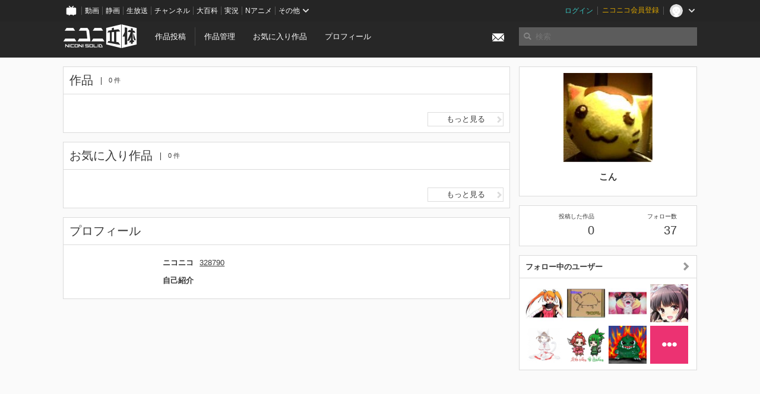

--- FILE ---
content_type: text/html; charset=utf-8
request_url: https://3d.nicovideo.jp/users/328790
body_size: 5024
content:
<!DOCTYPE html><html dir="ltr" itemscope="" itemtype="http://schema.org/Product" lang="ja" xmlns="http://www.w3.org/1999/xhtml" xmlns:fb="http://ogp.me/ns/fb#" xmlns:og="http://ogp.me/ns#"><head><meta content="edge, chrome=1" http-equiv="X-UA-Compatible" /><meta content="width=device-width, initial-scale=1.0" name="viewport" /><meta charset="UTF-8" /><meta content="ニコニ立体, 3D, MMD, 立体, Unity3D, ニコニコ立体, ニコニコ" name="keywords" /><meta content="3D投稿サービス「ニコニ立体」" name="description" /><meta content="こん さんのマイページ - ニコニ立体" itemprop="name" /><meta content="3D投稿サービス「ニコニ立体」" itemprop="description" /><meta content="ja_JP" property="og:locale" /><meta content="こん さんのマイページ - ニコニ立体" property="og:title" /><meta content="3D投稿サービス「ニコニ立体」" property="og:description" /><meta content="ニコニ立体" property="og:site_name" /><meta content="https://3d.nicovideo.jp/users/328790" property="og:url" /><meta content="website" property="og:type" /><meta content="https://3d.nicovideo.jp/images/ogp.png" itemprop="image" /><meta content="https://3d.nicovideo.jp/images/ogp.png" property="og:image" /><meta content="summary_large_image" name="twitter:card" /><meta content="@niconisolid" name="twitter:site" /><meta content="こん さんのマイページ - ニコニ立体" name="twitter:title" /><meta content="3D投稿サービス「ニコニ立体」" name="twitter:description" /><meta content="https://3d.nicovideo.jp/images/ogp.png" name="twitter:image" /><title>こん さんのマイページ - ニコニ立体</title><link href="https://3d.nicovideo.jp/users/328790" rel="canonical" /><link href="/favicon.ico" rel="shortcut icon" type="image/vnd.microsoft.icon" /><meta name="csrf-param" content="authenticity_token" />
<meta name="csrf-token" content="EvDnZRm1vBNB2SmwCayAD3wV4qqdKGygm0vA862pqdR0iJn8psuaUzgBkPnrk/iwneiqvSOvXLKy9ZrTpRXTxQ==" /><link rel="stylesheet" media="all" href="//cdnjs.cloudflare.com/ajax/libs/select2/3.4.6/select2.min.css" /><link rel="stylesheet" media="all" href="/assets/application-294ba2906ea1961f16634a633efdf9b48489f1042d9d15e4413e02cf756a0ff7.css" /><link rel="stylesheet" media="all" href="/assets/niconico/common_header-d286a9105534732c34da1aa1ac83798fc8cf5be651ccf67d3fb9d6d7260fb76b.css?0c2be1ce87f3f0ac5e8fa2fb65b43f6d" /><script src="//cdnjs.cloudflare.com/ajax/libs/jquery/2.1.0/jquery.min.js"></script><script src="https://res.ads.nicovideo.jp/assets/js/ads2.js?ref=3d" type="text/javascript"></script><script src="https://wktk.cdn.nimg.jp/wktkjs/3/wktk.min.js" type="text/javascript"></script><script>(() => {
  const hash = '';
  const isCreator = false;

  window.NiconiSolidGA = {
    getState() {
      const ga_attributes = document.getElementById('ga-attributes');

      return {
        hash,
        isLogined: !!hash,
        isCreator,
        workType: ga_attributes ? ga_attributes.getAttribute('data-work-type') : null,
        isDownloadable: ga_attributes ? ga_attributes.getAttribute('data-is-downloadable') : null,
        ownerId: ga_attributes ? ga_attributes.getAttribute('data-owner-id') : null
      };
    },
    pushDataLayer() {
      const state = this.getState();
      const data = {
        content: {
          is_creator: state.isCreator,
          work_type: state.workType,
          is_downloadable: state.isDownloadable,
          is_logined: state.isLogined,
          owner_id: state.ownerId,
        }
      };

      window.NicoGoogleTagManagerDataLayer.push(data);
    }
  };

  window.NicoGoogleTagManagerDataLayer = [];
  window.NiconiSolidGA.pushDataLayer();

  function pageChange() {
    window.NiconiSolidGA.pushDataLayer();
    window.NicoGoogleTagManagerDataLayer.push({'event': 'page_change'});
  }

  $(document).on('pjax:end', pageChange);
  document.addEventListener('DOMContentLoaded', pageChange);
})();</script><script>(function (w, d, s, l, i) {
  w[l] = w[l] || [];
  w[l].push({'gtm.start': new Date().getTime(), event: 'gtm.js'});
  const f = d.getElementsByTagName(s)[0], j = d.createElement(s), dl = l != 'dataLayer' ? '&l=' + l : '';
  j.async = true;
  j.src = 'https://www.googletagmanager.com/gtm.js?id=' + i + dl;
  f.parentNode.insertBefore(j, f);
})(window, document, 'script', 'NicoGoogleTagManagerDataLayer', 'GTM-KXT7G5G');</script><script>(function (i, s, o, g, r, a, m) {
  i['GoogleAnalyticsObject'] = r;
  i[r] = i[r] || function () {
    (i[r].q = i[r].q || []).push(arguments)
  }, i[r].l = 1 * new Date();
  a = s.createElement(o), m = s.getElementsByTagName(o)[0];
  a.async = 1;
  a.src = g;
  m.parentNode.insertBefore(a, m)
})(window, document, 'script', '//www.google-analytics.com/analytics.js', 'ga');

(function () {
  const hash = window.NiconiSolidGA.getState().hash;
  ga('create', 'UA-49433288-1', (hash !== '') ? {'userId': hash} : null);
  ga('set', 'dimension5', hash !== '');

  const callGaOld = function () {
    const state = window.NiconiSolidGA.getState();

    ga('set', 'dimension1', state.isCreator);
    ga('set', 'dimension2', state.workType);
    ga('set', 'dimension3', true); // deprecated
    ga('set', 'dimension4', state.isDownloadable);
    ga('set', 'dimension6', state.ownerId);

    ga('send', 'pageview', window.location.pathname + window.location.search);
  };

  $(document).on('pjax:end', callGaOld);
  document.addEventListener('DOMContentLoaded', callGaOld);
})();</script></head><body class="application"><noscript><iframe height="0" src="https://www.googletagmanager.com/ns.html?id=GTM-KXT7G5G" style="display:none;visibility:hidden" width="0"></iframe></noscript><div id="CommonHeader"></div><header><div class="header container" role="navigation"><div class="row"><div class="main-area-left"><div class="collapse"><a class="logo brand-logo header-logo" href="/"><span class="invisible">ニコニ立体</span></a><ul class="horizontal header-menu"><li class="link"><ul class="horizontal header-menu-split"><li><a href="/works/new">作品投稿</a></li><li><a href="/works">作品管理</a></li></ul></li><li class="link"><a href="/favorites">お気に入り作品</a></li><li class="link"><a href="/profile">プロフィール</a></li><li class="link" id="notification-menu"><a class="notification" href="/messages"><i class="glyphicons envelope notification-icon white"></i><div class="notification-badge" style="display: none;"></div></a></li></ul></div></div><div class="main-area-right"><form accept-charset="UTF-8" action="/search" class="header-form" id="js-search-form" method="get" role="search"><input id="js-search-type" name="word_type" type="hidden" value="keyword" /><i class="search-icon glyphicons search"></i><input autocomplete="off" class="header-search-field" id="js-search-field" maxlength="255" name="word" placeholder="検索" type="text" value="" /><div class="select-menu-modal-container" style="display: none;"><div class="select-menu-modal"><div class="select-menu-item" data-target="work" data-type="tag"><div class="select-menu-item-text"><i class="select-menu-item-icon glyphicons tag"></i>"<span class="js-search-keyword search-keyword"></span>"をタグ検索</div></div><div class="select-menu-item" data-target="work" data-type="caption"><div class="select-menu-item-text"><i class="select-menu-item-icon glyphicons comments"></i>"<span class="js-search-keyword search-keyword"></span>"をキャプション検索</div></div></div></div></form></div></div></div></header><div class="js-warning-unsupported-browser" id="warning-unsupported-browser"><p>お使いのブラウザではニコニ立体をご利用できません。</p><p>ニコニ立体を利用するためには、Chrome, Firefox, Edge のいずれかのブラウザが必要です。</p></div><main id="content"><div class="container" data-state="{&quot;user&quot;:{&quot;id&quot;:328790,&quot;nickname&quot;:&quot;こん&quot;,&quot;thumbnail_url&quot;:&quot;https://secure-dcdn.cdn.nimg.jp/nicoaccount/usericon/32/328790.jpg?1345267588&quot;,&quot;is_secret&quot;:false}}" id="js-user-container"><div class="row"><div class="main-area-left main-column"><div class="works"><div class="box"><div class="box-header"><h2 class="title">作品</h2><small class="count">0 件</small></div><div class="box-container"><div class="work-box-container" data-frontend-id="79" data-recommend-log-endpoint="https://log.recommend.nicovideo.jp" id="js-5dbd52bf9ec41019cc65"></div><script>var _containerId = "#js-5dbd52bf9ec41019cc65"</script><script>(function() {
  var containerId, init;

  containerId = _containerId;

  init = function() {
    var app;
    return app = new BigFence.Views.Commons.Recommender({
      el: containerId
    });
  };

  if (typeof BigFence !== "undefined" && BigFence !== null) {
    init();
  } else {
    $(document).one('ready', init);
  }

}).call(this);
</script><div class="works-link"><a class="button button-more-read" href="/users/328790/works">もっと見る<i class="button-icon glyphicons chevron-right"></i></a></div></div></div></div><div class="favorites"><div class="box"><div class="box-header"><h2 class="title">お気に入り作品</h2><small class="count">0 件</small></div><div class="box-container"><div class="work-box-container" data-frontend-id="79" data-recommend-log-endpoint="https://log.recommend.nicovideo.jp" id="js-00fffca33ecad65c2b77"></div><script>var _containerId = "#js-00fffca33ecad65c2b77"</script><script>(function() {
  var containerId, init;

  containerId = _containerId;

  init = function() {
    var app;
    return app = new BigFence.Views.Commons.Recommender({
      el: containerId
    });
  };

  if (typeof BigFence !== "undefined" && BigFence !== null) {
    init();
  } else {
    $(document).one('ready', init);
  }

}).call(this);
</script><div class="works-link"><a class="button button-more-read" href="/users/328790/favorites">もっと見る<i class="button-icon glyphicons chevron-right"></i></a></div></div></div></div><div class="user-profile"><div class="box"><div class="box-header"><h2 class="title">プロフィール</h2></div><div class="box-container"><dl class="user-profile-list"><dt>ニコニコ</dt><dd><a href="https://www.nicovideo.jp/user/328790">328790</a></dd><dt>自己紹介</dt><dd class="user-profile-text simple-text"></dd></dl></div></div></div></div><div class="main-area-right"><div class="box"><div class="box-container works-author"><a class="works-author-link" href="/users/328790" title="こん"><div class="works-author-thumbnail"><img alt="" src="https://secure-dcdn.cdn.nimg.jp/nicoaccount/usericon/32/328790.jpg?1345267588" width="150" /></div><div class="works-author-name"><div class="works-author-name-nickname">こん</div></div></a></div></div><div class="box"><div class="box-container collapse"><div class="row"><div class="col-5"><a class="score-link" href="/users/328790/works"><h4 class="score-title">投稿した作品</h4><p class="score-value"><span class="number" title="0">0</span></p></a></div><div class="col-1">&nbsp;</div><div class="col-5"><a class="score-link" href="/users/328790/followings"><h4 class="score-title">フォロー数</h4><p class="score-value"><span class="number" title="37">37</span></p></a></div></div></div></div><div class="box"><a class="box-header" href="/users/328790/followings"><h3>フォロー中のユーザー<i class="right-icon glyphicons chevron-right"></i></h3></a><div class="box-container"><ul class="thumb-list"><li><a class="thumbnail" href="/users/64457"><img alt="Koto" src="https://secure-dcdn.cdn.nimg.jp/nicoaccount/usericon/6/64457.jpg?1394345200" /></a></li><li><a class="thumbnail" href="/users/483975"><img alt="おさかな" src="https://secure-dcdn.cdn.nimg.jp/nicoaccount/usericon/48/483975.jpg?1450976938" /></a></li><li><a class="thumbnail" href="/users/1106141"><img alt="ぱんな" src="https://secure-dcdn.cdn.nimg.jp/nicoaccount/usericon/110/1106141.jpg?1403845594" /></a></li><li><a class="thumbnail" href="/users/1150850"><img alt="浅野迅" src="https://secure-dcdn.cdn.nimg.jp/nicoaccount/usericon/115/1150850.jpg?1536401059" /></a></li><li><a class="thumbnail" href="/users/10123208"><img alt="猫娘" src="https://secure-dcdn.cdn.nimg.jp/nicoaccount/usericon/1012/10123208.jpg?1573885000" /></a></li><li><a class="thumbnail" href="/users/12675780"><img alt="爆竹" src="https://secure-dcdn.cdn.nimg.jp/nicoaccount/usericon/1267/12675780.jpg?1588236131" /></a></li><li><a class="thumbnail" href="/users/20254278"><img alt="たつちゃん" src="https://secure-dcdn.cdn.nimg.jp/nicoaccount/usericon/2025/20254278.jpg?1472040635" /></a></li><li><a class="icon-plus" href="/users/328790/followings"><i class="glyphicons more white"></i></a></li></ul></div></div></div></div></div><script>(() => {
  const init = () => {
    BigFence.entries.userLayout({
      followButton: document.querySelector('.js-follow-button')
    });
  };

  if (window.BigFence) init();
  else $(document).one('ready', init);
})();</script><script>
//<![CDATA[
window.Settings={};Settings.default_locale="ja";Settings.locale="ja";
//]]>
</script></main><footer class="footer"><div class="container row"><div class="col-6 footer-left"><ul class="footer-links horizontal"><li><a href="/rule">利用規約</a></li><li><a href="https://qa.nicovideo.jp/category/show/466">ヘルプ</a></li><li><a href="https://qa.nicovideo.jp/faq/show/5008?site_domain=default">ご意見・ご要望</a></li><li><a href="https://twitter.com/niconisolid" target="_blank">公式Twitter</a></li><li><a href="/">ホーム</a></li></ul></div><div class="col-6 footer-right"><div class="footer-note"><p>&copy; DWANGO Co., Ltd.</p></div><a class="brand-logo gray" href="/" title="ニコニ立体"></a></div></div></footer><script src="//cdnjs.cloudflare.com/ajax/libs/jquery.pjax/1.9.2/jquery.pjax.min.js"></script><script src="//cdnjs.cloudflare.com/ajax/libs/fancybox/2.1.5/jquery.fancybox.pack.js"></script><script src="//cdnjs.cloudflare.com/ajax/libs/jquery-cookie/1.4.1/jquery.cookie.min.js"></script><script src="//cdnjs.cloudflare.com/ajax/libs/select2/3.4.6/select2.min.js"></script><script src="//cdnjs.cloudflare.com/ajax/libs/select2/3.4.6/select2_locale_ja.min.js"></script><script src="//cdnjs.cloudflare.com/ajax/libs/noUiSlider/5.0.0/jquery.nouislider.min.js"></script><script src="//cdnjs.cloudflare.com/ajax/libs/underscore.js/1.6.0/underscore-min.js"></script><script src="//cdnjs.cloudflare.com/ajax/libs/backbone.js/1.1.2/backbone-min.js"></script><script src="//cdnjs.cloudflare.com/ajax/libs/backbone.marionette/2.1.0/backbone.marionette.min.js"></script><script src="//cdnjs.cloudflare.com/ajax/libs/backbone-relational/0.8.6/backbone-relational.min.js"></script><script src="//cdnjs.cloudflare.com/ajax/libs/blueimp-md5/2.18.0/js/md5.min.js"></script><script async="async" charset="utf-8" src="https://platform.twitter.com/widgets.js"></script><script src="/assets/application-0401433a426d0d4ae34165cb69b59109ab7362e2f723b34cb8e2ddbfb48df300.js"></script><script src="/assets/niconico/common_header-1537b71497e2caab4cc5e5e069939a9e76f611c912ddb5b4855c880375bc1603.js"></script><script>init_common_header('niconico3d')</script><script src="https://common-header.nimg.jp/3.0.0/pc/CommonHeaderLoader.min.js"></script><div data-state="{&quot;current_user&quot;:null}" id="js-initial-state" style="display: none;"><script src="/packs/assets/application-CHCWfhU9.js" type="module"></script></div><script>(function() {
  $(document).ready(function() {
    return new BigFence.Views.Layouts.App();
  });

}).call(this);
</script></body></html>